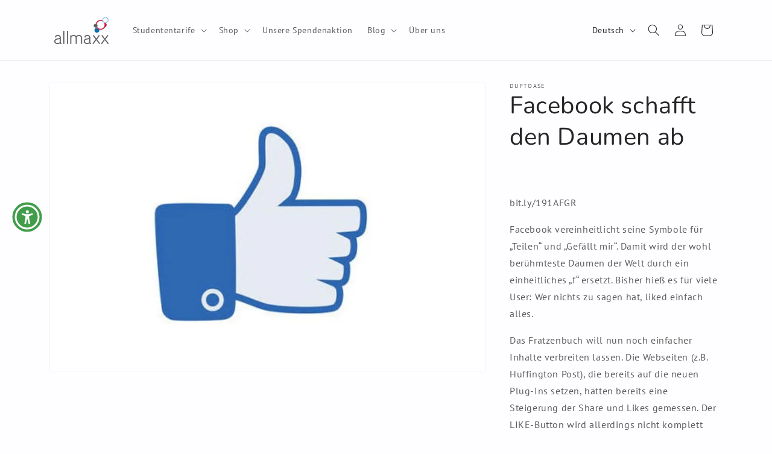

--- FILE ---
content_type: text/html; charset=UTF-8
request_url: https://dev.younet.network/importreview/ajaxDisplayReviewOne?shop=duftoase.myshopify.com&product_id=8421947179273
body_size: 20361
content:
{"detect":"0||0||1","content":"\n<div class=\"ez-amrv-wrapp\">\n<script src=\"https:\/\/ajax.googleapis.com\/ajax\/libs\/jquery\/3.3.1\/jquery.min.js\"><\/script>\n<style>\n    .opt-wp-st input[type=\"radio\"] {\n        -webkit-appearance: auto!important;\n    }\n    .ezc-sum-rev-header {\n        color: #000000;\n        font-size: 20px;\n    }\n    .ezc-sum-rev-content {\n        color: #000000;\n        font-size: 14px;\n    }\n\n    #ra-dt-wrpp {\n        margin: 0px!important;\n        padding: 0px!important;\n    }\n    .rv-form-wpp {\n        display: none!important;\n    }\n\n    #ra-dt-wrpp {\n        display: block!important;\n    }\n    #rv-form {\n        display: block;\n        padding: 0px;\n        position: fixed;\n        width: 100%;\n        height: 100%;\n        z-index: 25;\n        background: #000000cf;\n        top: 0px;\n        left: 0px;\n        margin-top: 0px;\n    }\n    #frm-aj-rev {\n        float: none!important;\n        margin: auto!important;\n        width: 650px;\n        padding: 15px 20px;\n        padding-bottom: 15px;\n        background: white;\n        margin-top: 90px!important;\n        position: fixed;\n        border-radius: 2px;\n        left: 50%;\n        transform: translateX(-50%);\n        box-shadow: 1px 1px 4px #515151;\n        display: block;\n    }\n    #frm-aj-rev label {\n        color: #333;\n    }\n    @media only screen and (max-width: 450px) {\n        #frm-aj-rev {\n            width: 95%!important;\n        }\n    }\n    @media only screen and (min-width: 450px) and (max-width: 9999px) {\n        #frm-aj-rev {\n            width: 750px!important;\n        }\n    }\n\n    .rvin-up-file {\n        float: none!important;\n        clear: both;\n    }\n    .wr-clos-but {\n        position: absolute;\n        top: 10px!important;\n        right: 10px!important;\n        z-index: 2;\n        font-size: 20px;\n        color: red!important;\n        cursor: pointer;\n        opacity: 0.75;\n    }\n    #rev-nof-submed {\n        background-color: white;\n        padding: 20px 0px;\n        font-size: 25px;\n    }\n<\/style>\n<script>\n    $(document).ready(function() {\n        \/\/Add close button to the popup\n        setTimeout(function() {\n            $('#rv-form #frm-aj-rev > div').first().before('<div class=\"close wr-clos-but\"><svg style=\"width: 20px; height: 20px; margin: 0px;\" viewBox=\"0 0 24 24\" fill=\"none\" xmlns=\"http:\/\/www.w3.org\/2000\/svg\"><g id=\"SVGRepo_bgCarrier\" stroke-width=\"0\"><\/g><g id=\"SVGRepo_tracerCarrier\" stroke-linecap=\"round\" stroke-linejoin=\"round\"><\/g><g id=\"SVGRepo_iconCarrier\"> <path d=\"M10.0303 8.96967C9.73741 8.67678 9.26253 8.67678 8.96964 8.96967C8.67675 9.26256 8.67675 9.73744 8.96964 10.0303L10.9393 12L8.96966 13.9697C8.67677 14.2626 8.67677 14.7374 8.96966 15.0303C9.26255 15.3232 9.73743 15.3232 10.0303 15.0303L12 13.0607L13.9696 15.0303C14.2625 15.3232 14.7374 15.3232 15.0303 15.0303C15.3232 14.7374 15.3232 14.2625 15.0303 13.9697L13.0606 12L15.0303 10.0303C15.3232 9.73746 15.3232 9.26258 15.0303 8.96969C14.7374 8.6768 14.2625 8.6768 13.9696 8.96969L12 10.9394L10.0303 8.96967Z\" fill=\"#000000\"><\/path> <path fill-rule=\"evenodd\" clip-rule=\"evenodd\" d=\"M12.0574 1.25H11.9426C9.63424 1.24999 7.82519 1.24998 6.41371 1.43975C4.96897 1.63399 3.82895 2.03933 2.93414 2.93414C2.03933 3.82895 1.63399 4.96897 1.43975 6.41371C1.24998 7.82519 1.24999 9.63422 1.25 11.9426V12.0574C1.24999 14.3658 1.24998 16.1748 1.43975 17.5863C1.63399 19.031 2.03933 20.1711 2.93414 21.0659C3.82895 21.9607 4.96897 22.366 6.41371 22.5603C7.82519 22.75 9.63423 22.75 11.9426 22.75H12.0574C14.3658 22.75 16.1748 22.75 17.5863 22.5603C19.031 22.366 20.1711 21.9607 21.0659 21.0659C21.9607 20.1711 22.366 19.031 22.5603 17.5863C22.75 16.1748 22.75 14.3658 22.75 12.0574V11.9426C22.75 9.63423 22.75 7.82519 22.5603 6.41371C22.366 4.96897 21.9607 3.82895 21.0659 2.93414C20.1711 2.03933 19.031 1.63399 17.5863 1.43975C16.1748 1.24998 14.3658 1.24999 12.0574 1.25ZM3.9948 3.9948C4.56445 3.42514 5.33517 3.09825 6.61358 2.92637C7.91356 2.75159 9.62177 2.75 12 2.75C14.3782 2.75 16.0864 2.75159 17.3864 2.92637C18.6648 3.09825 19.4355 3.42514 20.0052 3.9948C20.5749 4.56445 20.9018 5.33517 21.0736 6.61358C21.2484 7.91356 21.25 9.62177 21.25 12C21.25 14.3782 21.2484 16.0864 21.0736 17.3864C20.9018 18.6648 20.5749 19.4355 20.0052 20.0052C19.4355 20.5749 18.6648 20.9018 17.3864 21.0736C16.0864 21.2484 14.3782 21.25 12 21.25C9.62177 21.25 7.91356 21.2484 6.61358 21.0736C5.33517 20.9018 4.56445 20.5749 3.9948 20.0052C3.42514 19.4355 3.09825 18.6648 2.92637 17.3864C2.75159 16.0864 2.75 14.3782 2.75 12C2.75 9.62177 2.75159 7.91356 2.92637 6.61358C3.09825 5.33517 3.42514 4.56445 3.9948 3.9948Z\" fill=\"#000000\"><\/path> <\/g><\/svg><\/div>');\n        }, 2500);\n\n\n        $('#but-write-rv').click(function(event) {\n            event.preventDefault();\n            $('#rv-form').fadeIn(100);\n        });\n\n        $(document).on('click', '.wr-clos-but', function(event) {\n            event.preventDefault();\n            $('#rv-form').fadeOut(100);\n        });\n\n        $(document).on('click', '#rv-form', function(event) {\n            if (event.target.id === 'rv-form') {\n                $('#rv-form').fadeOut(100);\n            }\n        });\n    });\n<\/script>\n\n\n<script src=\"https:\/\/maxcdn.bootstrapcdn.com\/bootstrap\/3.3.7\/js\/bootstrap.min.js\"><\/script>\n\n\n<script>\n    function replaceAll(str, find, replace) {\n        return str.replace(new RegExp(find, 'g'), replace);\n    }\n\n    function loadReviewGird(limit) {\n        $('.temp-card-columns .card').each(function (index) {\n            if (index < limit) {\n                const cardClassName = $(this).attr('class');\n                var html = '<div style=\"display: none;\" class=\"fad-mat ' +cardClassName +'\">' +$(this).html() +'<\/div>';\n                html = replaceAll(html, 'data-src', 'src');\n                $('#rev-app-bef').before(html);\n                $(this).remove();\n            }\n            $('.fad-mat').fadeIn(500);\n        });\n\n        return $('.temp-card-columns .card').length;\n    }\n<\/script>\n\n<style>\n    .text-truncate-multiline {\n        display: -webkit-box;\n        -webkit-line-clamp: 5;\n        -webkit-box-orient: vertical;\n        overflow: hidden;\n        cursor: pointer;\n    }\n    .gr-pin {\n        position: absolute; \n        left: 7px; \n        top: 7px; \n        z-index: 3;\n    }\n    .gr-pin svg {\n        width: 23px!important;\n        height: 23px!important;\n    }\n    .svg-loader {\n        float: left;\n        width: 100%;\n        text-align: center;\n        padding: 45px 0px;\n    }\n    .svg-loader img {\n        width: 50px;\n    }\n    .star-wrper {\n        width: 100%;\n        position: relative;\n    }\n    .ra-star-dark-und {\n        position: absolute;\n        top: 0px;\n        left: 17px;\n        color: black;\n        z-index: 1;\n        opacity: 0.5;\n    }\n    .str-ic-s-drk {\n        color: black;\n        opacity: 0.5;\n    }\n    #frm-aj-rev .form-control {\n        box-shadow: 1px 1px 5px #dbdbdb;\n    }\n    #frm-aj-rev .form-group {\n        padding-top: 10px;\n    }\n    quantity-input.quantity {\n        margin: 0px!important;\n    }\n    .form-control {\n        display: block;\n        width: 100%;\n        height: 34px;\n        padding: 6px 12px;\n        font-size: 14px;\n        line-height: 1.42857143;\n        color: #555;\n        background-color: #fff;\n        background-image: none;\n        border: 1px solid #ccc;\n        border-radius: 4px;\n        -webkit-box-shadow: inset 0 1px 1px rgba(0,0,0,.075);\n        box-shadow: inset 0 1px 1px rgba(0,0,0,.075);\n        -webkit-transition: border-color ease-in-out .15s, -webkit-box-shadow ease-in-out .15s;\n        -o-transition: border-color ease-in-out .15s, box-shadow ease-in-out .15s;\n        transition: border-color ease-in-out .15s, box-shadow ease-in-out .15s;\n    }\n    .btn {\n        display: inline-block;\n        padding: 6px 12px;\n        margin-bottom: 0;\n        font-size: 14px;\n        font-weight: 400;\n        line-height: 1.42857143;\n        text-align: center;\n        white-space: nowrap;\n        vertical-align: middle;\n        -ms-touch-action: manipulation;\n        touch-action: manipulation;\n        cursor: pointer;\n        -webkit-user-select: none;\n        -moz-user-select: none;\n        -ms-user-select: none;\n        user-select: none;\n        background-image: none;\n        border: 1px solid transparent;\n        border-radius: 4px;\n    }\n    \n    .fi-wrp-ct, #sub-rev {\n        margin-top: 15px;\n    }\n\n    #MainContent .shopify-section.section { \n        float: left;\n        width: 100%;\n    }\n    .price--large.price--on-sale {\n        float: left;\n        width: 100%;\n    }\n    .no-js-hidden {\n        margin: 0px;\n    }\n\n    .product_section .modal_price, .quick-shop__text-wrap .modal_price {\n        display: block!important;\n    }\n    .card {\n        float: none!important;\n    }\n    \n    .site-footer, footer {\n        float: left;\n        width: 100%;\n    }\n    \n    .flg-cs-s {\n        float: left;\n        width: 32px;\n        margin-top: 8px;\n        border: 1px solid #00000012;\n    }\n    .da-f-r {\n        float: right;\n        margin-top: 4px;\n        color: #999!important;\n        font-size: 14px!important;\n    }\n\n    \n    .str-ic-s, .ez-ave-light-star {\n        color: #ff4500!important;\n    }\n\n    .ez-ave-dark-star {\n        opacity: 0.5;\n        color: #000;\n        float: left;\n    }\n    .ez-av-st-f {\n        float: left;\n        padding-right: 1px;\n        max-height: 45px;\n    }\n    .ez-ave-light-star {\n        position: absolute;\n        left: 0px;\n        top: 0px;\n        overflow: hidden;\n        z-index: 2;\n    }\n    .ez-ave-wrapper {\n        float: left;\n        clear: both;\n        font-size: 24px;\n        position: relative;\n        overflow: hidden;\n        display: block;\n    }\n\n\n    .wpr-rat label * {\n        float: left;\n    }\n    .str-ci-cl {\n        color: orangered;\n    }\n    .str-ci-cl.lrg {\n        font-size: 24px!important;\n    }\n    .wpr-rat label * {\n        float: left;\n    }\n    .wpr-rat {\n        float: left;\n        width: 100%;\n    }\n    .wpr-rat label {\n        padding: 0px 10px;\n        float: left;\n    }\n    .opt-wp-st {\n        margin-top: 12px;\n    }\n    span.iconr {\n        padding-left: 3px;\n        margin-top: -2px;\n    }\n\n    .str-ci-cl {\n        color: #ff4500!important;\n    }\n    .wri-reb {\n        background: #25241e!important;\n        color: #ffffff!important;\n        border: #25241e!important;\n    }\n    .wri-reb span {\n        color: #ffffff!important;\n    }\n    .sum-mz-r {\n        background: #ff4500!important;\n    }\n\n    #sub-rev {\n        padding: 8px 15px;\n        border-radius: 3px;\n        background: #25241e!important;\n    }\n\n    #sub-rev span {\n        color: #ffffff!important;\n    }\n    \n    \n    \n    #ra-al-reviw .card-columns {\n        -webkit-column-count: 2;\n        -moz-column-count: 2;\n        column-count: 2;\n    }\n\n    #ra-al-reviw .card-columns .card {\n        width: 100%;\n        display: inline-block;\n        padding-top: 5px;\n    }\n\n    @media only screen and (min-width: 1368px) {\n        #ra-al-reviw .card-columns {\n            -webkit-column-count: 4;\n            -moz-column-count: 4;\n            column-count: 4;\n        }\n        .ez-form-s-name, .ez-form-s-email {\n            width: 33.3%;\n        }\n    }\n    @media only screen and (max-width: 1367px) {\n        #ra-al-reviw .card-columns {\n            -webkit-column-count: 4;\n            -moz-column-count: 4;\n            column-count: 4;\n        }\n    }\n\n    @media only screen and (max-width: 1024px) {\n        #ra-al-reviw .card-columns {\n            -webkit-column-count: 2;\n            -moz-column-count: 2;\n            column-count: 2;\n        }\n\n    }\n\n    @media only screen and (max-width: 450px) {\n        #ra-al-reviw .card-columns {\n            -webkit-column-count: 1;\n            -moz-column-count: 1;\n            column-count: 1;\n        }\n    }\n\n    .nam-wrper, .ra-rv-cm, .ra-rv-dat {\n        padding-left: 15px;\n        padding-right: 15px;\n    }\n    .nam-wrper {\n        padding: 0px;\n        padding-top: 5px;\n    }\n\n    .act-buton {\n        position: absolute;\n        top: -5px;\n        left: 0px;\n        background: black;\n        z-index: 2;\n        width: 55px;\n        height: 30px;\n        border-radius: 3px;\n        opacity: 0.85;\n    }\n\n\n    .act-buton .glyphicon {\n        font-size: 12px;\n    }\n    .act-buton button {\n        padding: 2px 4px;\n    }\n    .modif-rev {\n        position: absolute;\n        top: 0px;\n        left: 3px;\n        z-index: 2;\n    }\n\n    .modif-ed-rev {\n        position: absolute;\n        top: 0px;\n        left: 30px;\n        z-index: 2;\n    }\n\n    .modif-save-rev {\n        position: absolute;\n        top: -4px;\n        right: -9px;\n        z-index: 5;\n    }\n    .modif-save-rev button {\n        padding: 2px 4px!important;\n    }\n    .modif-save-rev button b {\n        font-size: 12px!important;\n    }\n\n    .ne-pr-arr {\n        color: white;\n        font-weight: bold;\n        font-size: 50px;\n        text-shadow: 2px 2px 4px rgba(0, 0, 0, 0.15);\n    }\n<\/style>\n\n<style>\n    .star-num-val {\n        padding-left: 0px;\n        display: flex;\n    }\n    .numb-det {\n        display: flex;\n        align-items: center;\n    }\n    .rat-deti {\n        padding-right: 0px;\n    }\n\n        .ra-rv-art .att-ls:last-child {\n        display: none!important;\n    }\n    \n    \n        .ra-rv-cm {\n        font-size: 14px!important;\n        color: #3d4246!important;\n    }\n    \n        .att-ls {\n        display: none!important;\n    }\n    \n    \n    \n    \n        .att-ls {\n        float: left;\n        width: 100%;\n        text-align: center;\n    }\n    .zom-img {\n        float: left;\n        clear: both;\n        width: 100%;\n        margin-top: 5px;\n        display: none;\n    }\n\n    .fi-wrp-ct {\n        float: left;\n        clear: both;\n    }\n    .fi-wrp-ct .btn {\n        padding: 8px 15px;\n        border-radius: 3px;\n        background: #557b97!important;\n    }\n    .fi-wrp-ct .btn .gy-cl {\n        color: #ffffff!important;\n    }\n\n    .att-ls {\n        padding-left: 7px;\n    }\n    .att-ls:first-child {\n        padding: 0px;\n    }\n    #realoadMore {\n        padding: 10px 20px;\n        text-align: center;\n        background-color:#525252!important;\n        color: #ffffff!important;\n        transition: all 600ms ease-in-out;\n        -webkit-transition: all 600ms ease-in-out;\n        -moz-transition: all 600ms ease-in-out;\n        -o-transition: all 600ms ease-in-out;\n        font-weight: bold;\n        font-size: 16px;\n        cursor: pointer;\n        border-radius: 5px;\n        border: 1px solid whitesmoke;\n    }\n    #realoadMore:hover {\n        opacity: 0.55;\n    }\n    .rapoImgp {\n        border-radius: 5px;\n        cursor: pointer;\n        transition: 0.3s;\n        width: 100%;\n        padding: 2px;\n        float: left;\n    }\n\n    .align-str {\n        float: left;\n        margin: 5px 10px!important;\n    }\n\n    .for-filt {\n        padding: 7px 0px;\n    }\n\n    .ra-rv-pht {\n        position: relative;\n        padding: 0px;\n        overflow: hidden;\n    }\n    .ra-rv-pht .num-img {\n        position: absolute;\n        top: 17px;\n        right: 27px;\n        background-color: #fff;\n        padding: 2px 5px;\n        font-size: 11px;\n        border-radius: 4px;\n        -webkit-box-shadow: 1px 1px 2px #989696;\n        box-shadow: 1px 1px 2px #989696;\n        -webkit-user-select: none;\n        -moz-user-select: none;\n        -ms-user-select: none;\n        user-select: none;\n        line-height: inherit;\n        z-index: 2;\n        color: #333;\n    }\n\n    .ra-rv-pht .num-img-bk {\n        position: absolute;\n        top: 20px;\n        right: 23px;\n        background-color: #fff;\n        padding: 10px 8px;\n        font-size: 11px;\n        border-radius: 4px;\n        -webkit-box-shadow: 1px 1px 2px #989696;\n        box-shadow: 1px 1px 2px #989696;\n        -webkit-user-select: none;\n        -moz-user-select: none;\n        -ms-user-select: none;\n        user-select: none;\n        line-height: inherit;\n        z-index: 1;\n    }\n\n    .ra-rv-pht img{\n        border-radius: 5px;\n    }\n\n    .ra-rv-star {\n        width: 128px;\n        position: relative;\n        background: #fff;\n        border-radius: 15px;\n        box-shadow: 1px 1px 3px #dbdbdb;\n        margin: auto;\n        height: 29px;\n        line-height: 29px;\n    }\n\n    .ra-star-dark {\n        position: absolute;\n        top: 0px;\n        width: 100%;\n    }\n\n    .ra-star-light {\n        padding-left: 17px;\n        position: relative;\n        z-index: 2;\n    }\n\n    .star-wrper .ra-star-light {\n        padding: 0px;\n        width: 100%;\n        text-align: center;\n    }\n\n    .ra-rv-art label {\n        color: #999;\n    }\n\n    .ra-rv-art span {\n        color: #999;\n    }\n\n    .ra-star-dark img, .ra-star-light img {\n        float: left;\n        margin: 0px 1px;\n        width: 15px;\n        margin-top: 5px;\n    }\n\n    .ra-rv-wapp {\n        box-shadow: 1px 1px 8px #dbdbdbc2;\n        padding-left: 0px!important;\n        padding-top: 0px!important;\n        padding-right: 0px!important;\n        padding-bottom: 10px;\n        margin: 2px 0px;\n        border-radius: 3px;\n        background-color:!important;\n        position: relative;\n    }\n\n    .ra-rv-cm {\n        padding-bottom: 0px;\n        padding-top: 2px;\n    }\n\n    .ra-rv-dat {\n        color: #999;\n        margin-top: -20px;\n        padding-top: 5px!important;\n    }\n    #ra-al-reviw {\n        float: left;\n        clear: both;\n        width: 100%;\n        margin: 15px 0px;\n        margin-top: 15px;\n    }\n\n    .nam-wrper img {\n        margin-right: 3px;\n        width: 32px;\n        height: 32px;\n    }\n    .nam-wrper b {\n        font-size: 19px;\n        position: relative;\n        top: 2px;\n        color: #3d4246!important;\n    }\n\n    .str-lab {\n        float: left;\n        text-align: right;\n        padding-right: 8px;\n    }\n\n    .w3-light-grey {\n        float: left;\n        width: 68%;\n        margin-top: 8px;\n        box-shadow: 1px 1px 2px #dbdbdb;\n        border-radius: 3px;\n    }\n    .sta-perc {\n        float: right;\n        padding-top: 2px;\n    }\n    .sta-perc span{\n        width: 50px;\n        height: 20px;\n        text-align: center;\n        line-height: 18px;\n        border-radius: 3px;\n        border: 1px solid #ccc;\n        float: left;\n        font-size: 14px;\n    }\n\n    .bar-prc-st {\n        float: left;\n        clear: both;\n        margin: 7px 0px;\n        width: 100%;\n    }\n    .w3-orange {\n        border-radius: 3px;\n        height: 8px;\n        background: #ff4500!important;\n        box-shadow: 1px 1px 2px #dbdbdb;\n    }\n    .star-bg-rp {\n        display: block;\n        position: relative;\n        height: 23px;\n        width: 0%;\n        background: url(https:\/\/younet.network\/assets\/img\/ali_star_light.png) repeat-x;\n    }\n    .star-bg-dar {\n        float: left;\n        display: block;\n        height: 23px;\n        width: 100%;\n        background: url(https:\/\/younet.network\/assets\/img\/ali_star_dark.png) repeat-x;\n    }\n    .sum-d-st-wra {\n        float: left;\n        width: 125px;\n        clear: both;\n        padding-top: 15px;\n    }\n    .sum-vot-wra {\n        float: left;\n        clear: both;\n        font-size: 18px;\n        position: relative;\n    }\n    .sum-vot-wra .ez-tx-numbr {\n        font-size: 18px;\n        float: left;\n        clear: both;\n    }\n    .nub-of-s {\n        position: relative;\n        font-weight: bold;\n    }\n    .rat-deti {\n        padding-left: 0px;\n    }\n    .sum-mz-r {\n        background: #25241e;\n        width: 75px;\n        height: 75px;\n        line-height: 75px;\n        text-align: center;\n        font-weight: bold;\n        color: white;\n        font-size: 28px;\n        border-radius: 4px;\n    }\n\n    \/********************************* Rating Form ****************************************\/\n    .rating  .wp-rta {\n        display: inline-block;\n        position: relative;\n        height: 50px;\n        line-height: 50px;\n        font-size: 50px;\n    }\n\n    .rating .wp-rta label {\n        position: absolute;\n        top: 0;\n        left: 0;\n        height: 100%;\n        cursor: pointer;\n    }\n\n    .rating .wp-rta label:last-child {\n        position: static;\n    }\n\n    .rating .wp-rta label:nth-child(1) {\n        z-index: 5;\n    }\n\n    .rating .wp-rta label:nth-child(2) {\n        z-index: 4;\n    }\n\n    .rating .wp-rta label:nth-child(3) {\n        z-index: 3;\n    }\n\n    .rating .wp-rta label:nth-child(4) {\n        z-index: 2;\n    }\n\n    .rating .wp-rta label:nth-child(5) {\n        z-index: 1;\n    }\n\n    .rating .wp-rta label input {\n        position: absolute;\n        top: 0;\n        left: 0;\n        opacity: 0;\n    }\n\n    .rating .wp-rta label .icon {\n        float: left;\n        color: transparent;\n        width: 40px!important;\n    }\n\n    .rating .wp-rta label:last-child .icon {\n        color: #000;\n    }\n\n    .rating:not(:hover) .wp-rta label input:checked ~ .icon, .rating:hover label:hover input ~ .icon {\n        color: #ff9800;\n    }\n    .rating:hover .wp-rta label input:checked ~ .icon {\n        color: #ff9800!important;\n    }\n\n    \/*    .rating .wp-rta label input:focus:not(:checked) ~ .icon:last-child {\n            color: #000;\n            text-shadow: 0 0 5px #09f;\n        }*\/\n\n    .wp-rta {\n        float: left;\n        clear: both;\n        width: 100%;\n    }\n    #rev-nof-submed {\n        float: left;\n        clear: both;\n        width: 100%;\n        margin: 15px 0px;\n        color: green;\n        font-weight: bold;\n        text-align: center;\n        display: none;\n    }\n    .wp-rv-f {\n        margin: 15px 0px;\n    }\n    #ra-al-reviw .card {\n        border: none!important;\n        opacity: 1!important;\n    }\n\n    .modif-rev-pb {\n        position: absolute;\n        top: 27px;\n        right: -13px;\n        z-index: 4;\n    }\n\n    .modif-rev-pb button {\n        width: 62px;\n        font-size: 11px;\n        padding: 5px 0px;\n    }\n    .container.wrapper-review-loader svg {\n        width: 20px; \n        height: 20px; \n        float: left; \n        margin-right: 9px;\n    }\n    .container.wrapper-review-loader {\n        padding: 0px 15px;\n        margin: auto;\n        max-width: 1260px;\n        background: none; \n        margin-top: 75px;\n    }\n<\/style>\n\n\n<div class=\"container wrapper-review-loader\" id=\"ez_review_containter\" data-review=\"0\">\n    <div id=\"ra-dt-wrpp\">\n        <h3 style=\"font-size: 26px; font-weight: bold\">Customer Reviews<\/h3>\n        <div class=\"col-md-4 col-sm-6 col-xs-12 star-num-val\" style=\"margin-bottom: 10px\">\n            <div class=\"col-md-3 col-sm-4 col-xs-3 numb-rl\" style=\"padding-left: 0px; padding-right: 0px; width: auto;\">\n                <div class=\"sum-mz-r\">0<\/div>\n            <\/div>\n\n            <div class=\"col-md-9 col-sm-8 col-xs-9 numb-det\">\n                <div class=\"sum-vot-wra\">\n                    <div class=\"ez-ave-wrapper\">\n                        <span class=\"ez-ave-light-star\">\n                            <span style=\"width: 200px; display: block\">\n                                                            <span class=\"ez-av-st-f\">\u2605<\/span>\n                                                            <span class=\"ez-av-st-f\">\u2605<\/span>\n                                                            <span class=\"ez-av-st-f\">\u2605<\/span>\n                                                            <span class=\"ez-av-st-f\">\u2605<\/span>\n                                                            <span class=\"ez-av-st-f\">\u2605<\/span>\n                                                                \n                            <\/span> \n                        <\/span>\n                        <span class=\"ez-ave-dark-star\">\n                                                            <span class=\"ez-av-st-f\">\u2605<\/span>\n                                                            <span class=\"ez-av-st-f\">\u2605<\/span>\n                                                            <span class=\"ez-av-st-f\">\u2605<\/span>\n                                                            <span class=\"ez-av-st-f\">\u2605<\/span>\n                                                            <span class=\"ez-av-st-f\">\u2605<\/span>\n                               \n                        <\/span>\n                    <\/div>\n                    <span class=\"ez-tx-numbr\">Based on 0 reviews<\/span>\n                <\/div>\n            <\/div>\n        <\/div>\n\n        <div class=\"col-md-8 col-sm-6 col-xs-12 rat-deti\">\n                        <div class=\"bar-prc-st\">\n                <div class=\"str-lab\"><span class=\"nub-of-s\">5<\/span> <span class=\"str-ic-s\">\u2605<\/span><\/div>\n                <div class=\"w3-light-grey\">\n                    <div class=\"w3-orange\" style=\"width:0%\"><\/div>\n                <\/div>\n                <div class=\"sta-perc\"><span>0<\/span><\/div>\n            <\/div>\n            <div class=\"bar-prc-st\">\n                <div class=\"str-lab\"><span class=\"nub-of-s\">4<\/span> <span class=\"str-ic-s\">\u2605<\/span><\/div>\n                <div class=\"w3-light-grey\">\n                    <div class=\"w3-orange\" style=\"width:0%\"><\/div>\n                <\/div>\n                <div class=\"sta-perc\"><span>0<\/span><\/div>\n            <\/div>\n            <div class=\"bar-prc-st\">\n                <div class=\"str-lab\"><span class=\"nub-of-s\">3<\/span> <span class=\"str-ic-s\">\u2605<\/span><\/div>\n                <div class=\"w3-light-grey\">\n                    <div class=\"w3-orange\" style=\"width:0%\"><\/div>\n                <\/div>\n                <div class=\"sta-perc\"><span>0<\/span><\/div>\n            <\/div>\n            <div class=\"bar-prc-st\">\n                <div class=\"str-lab\"><span class=\"nub-of-s\">2<\/span> <span class=\"str-ic-s\">\u2605<\/span><\/div>\n                <div class=\"w3-light-grey\">\n                    <div class=\"w3-orange\" style=\"width:0%\"><\/div>\n                <\/div>\n                <div class=\"sta-perc\"><span>0<\/span><\/div>\n            <\/div>\n            <div class=\"bar-prc-st\">\n                <div class=\"str-lab\"><span class=\"nub-of-s\">1<\/span> <span class=\"str-ic-s\">\u2605<\/span><\/div>\n                <div class=\"w3-light-grey\">\n                    <div class=\"w3-orange\" style=\"width:0%\"><\/div>\n                <\/div>\n                <div class=\"sta-perc\"><span>0<\/span><\/div>\n            <\/div>\n        <\/div>\n\n<style>\n    \/* #rv-pop-photo-detail, #rv-pop-all-photos {\n        top: 60%!important;\n    }\n    .modal {\n        visibility: visible!important;\n    } *\/\n\n    .modal-backdrop.fade.in {\n        display: none!important;\n    }\n    .po-dk-strt {\n        color: black;\n        opacity: 0.5;\n    }\n    .re-big-image {\n        box-shadow: 1px 1px 8px #dbdbdbc2;\n        min-height: 100px;\n    }\n    .a-rv-last-all-photo {\n        position: absolute;\n        z-index: 2;\n        top: 0px;\n        width: 100%;\n        height: 100%;\n        text-align: center;\n        font-size: 16px;\n        font-weight: bold;\n        color: white;\n        background-color: #000000c7;\n        display: flex;\n        align-items: center;\n        justify-content: center;\n    }\n\n    #rv-pop-photo-detail .modal-header, #rv-pop-all-photos .modal-header {\n        border-bottom: none;\n        height: 35px;\n    }\n\n    #rv-pop-photo-detail .modal-header, #rv-pop-photo-detail .modal-body, #rv-pop-photo-detail .modal-footer, \n    #rv-pop-all-photos .modal-header,  #rv-pop-all-photos .modal-body,  #rv-pop-all-photos .modal-footer {\n        float: left;\n        width: 100%;\n    }\n\n    #rv-pop-photo-detail .modal-body {\n        padding-top: 0px;\n        padding-left: 0px;\n        overflow-y: scroll;\n        max-height: 85vh;\n    }\n    .pop-a-name {\n        font-weight: bold;\n        padding-top: 10px;\n        color: #333;\n    }\n    .pop-a-star {\n        color: #ff4500;\n        font-size: 16px;\n        margin: 5px 0px;\n    }\n    .re-det-main-image {\n        padding-right: 0px;\n    }\n    .re-det-main-image img{\n        border-radius: 3px;\n    }\n\n\n    .a-rv-reviews-container {\n        width: 100%;\n        overflow-x: scroll;\n        position: relative;\n        white-space: nowrap;\n        scrollbar-width: thin;\n        scrollbar-color: #888 #f0f0f0;\n    }\n    .a-rv-reviews-container::-webkit-scrollbar {\n        height: 8px;\n    }\n\n    .a-rv-reviews-container::-webkit-scrollbar-track {\n        background: rgba(238, 238, 238, 0.43); \n        border-radius: 4px;\n    }\n\n    .a-rv-reviews-container::-webkit-scrollbar-thumb {\n        background:rgba(238, 238, 238, 0.43); \n        border-radius: 4px;\n    }\n\n    .a-rv-reviews-container::-webkit-scrollbar-thumb:hover {\n        background:rgba(238, 238, 238, 0.43); \n    }\n\n    .a-rv-reviews-header {\n        display: block;\n        float: left;\n        width: 100%;\n        justify-content: space-between;\n        align-items: center;\n        margin-bottom: 10px;\n    }\n    .a-rv-reviews-slider {\n        display: flex;\n        transition: transform 0.3s ease-in-out;\n        cursor: pointer;\n    }\n    .a-rv-review-image {\n        width: 125px;\n        height: 125px;\n        margin-right: 4px;\n        border-radius: 5px;\n        overflow: hidden;\n        user-select: none;\n        flex-shrink: 0;\n        \n    }\n    .a-rv-review-image:hover {\n        opacity: 0.8;\n    }\n    .a-rv-review-image img {\n        width: 100%;\n        height: 100%;\n        object-fit: cover;\n        border: 1px solid #cccccc30;\n        box-shadow: 2px 2px 10px rgba(180, 180, 180, 0.73);\n    }\n    .nav-button {\n        position: absolute;\n        top: 50%;\n        transform: translateY(-50%);\n        background-color: white;\n        border: 1px solid #ccc;\n        cursor: pointer;\n        padding: 5px 10px;\n    }\n    .prev {\n        left: 0;\n    }\n    .next {\n        right: 0;\n    }\n    .a-rv-reviews-container .nav-button {\n        z-index: 2;\n    }\n\n    .btn-image-list-item {\n        border: none;\n        background-color: transparent;\n        padding: 3px;\n        cursor: pointer;\n    }\n\n    .btn-image-list-item:hover {\n        opacity: 0.8;\n    }\n\n    .btn-image-list-item img {\n        width: 100%;\n        aspect-ratio: 1 \/ 1;\n        object-fit: cover;\n        border-radius: 3px;\n    }\n\n    .re-det-image-list {\n        list-style: none;\n        padding: 0px;\n        float: left;\n        width: 100%;\n        margin: 0px -2px;\n        margin-top: 5px;\n    }\n    .re-det-image-list li {\n        border: none;\n        background-color: transparent;\n        padding: 1px 1px;\n        width: 65px;\n        height: 65px;\n        margin: 1px 2px;\n        padding: 0px;\n        float: left;\n        cursor: pointer;\n    }\n    .re-det-image-list li:first-child {\n        margin-left: 1px;\n    }\n\n    .re-det-image-list li img {\n        border-radius: 2px;\n        width: 100%;\n        height: 100%;\n        object-fit: cover;\n        vertical-align: middle;\n        border: 1px solid #cccccc30;\n        box-shadow: 1px 1px 5px rgba(180, 180, 180, 0.5);\n    }\n    .re-det-image-list li:hover img {\n        opacity: 0.8;\n    }\n\n    .a-rv-reviews-container .modal-open .modal {\n        padding-top: 50px;\n    }\n    .rv-loader {\n        width: 25px;\n        height: 25px;\n        border: 5px solid rgb(213, 213, 213);\n        border-top: 5px solid #3498db;\n        border-radius: 50%;\n        animation: spin 1s linear infinite;\n        margin: auto;\n    }\n\n    @keyframes spin {\n        0% { transform: rotate(0deg); }\n        100% { transform: rotate(360deg); }\n    }\n    .pop-a-comment {\n        margin: 0px;\n        color: #333;\n    }\n    #rv-all-photos-detector {\n        padding: 15px;\n        float: left;\n        width: 100%;\n    }\n\n    #rv-pop-photo-detail {\n        position: fixed;\n        z-index: 9999;\n        top: 50%;\n        left: 50%;\n        transform: translate(-50%, -50%);\n        width: 100%;\n        height: 100%;\n        background: #000000f2;\n        padding-top: 0px;\n    }\n    #rv-pop-photo-detail .modal-header .close{\n        position: static;\n        float: right;\n        background: none;\n        border: none;\n        font-size: 25px;\n        cursor: pointer;\n        height: 40px;\n        margin: 0px;\n        padding: 0px;\n        min-width: 40px!important;\n        max-width: 40px!important;\n    }\n    #rv-pop-photo-detail .modal-header {\n        padding: 0px;\n    }\n\n    #rv-pop-all-photos {\n        position: fixed;\n        z-index: 9999;\n        top: 50%;\n        left: 50%;\n        transform: translate(-50%, -50%);\n        width: 100%;\n        height: 100%;\n        background: #00000091;\n        padding: 10px;\n    }\n\n    #rv-pop-all-photos .modal-header .close {\n        position: static;\n        float: right;\n        background: none;\n        border: none;\n        font-size: 25px;\n        cursor: pointer;\n        height: 40px;\n        margin: 0px;\n        padding: 0px;\n    }\n\n    #rv-pop-all-photos .modal-header .close:hover, #rv-pop-photo-detail .modal-header .close:hover {\n        opacity: 0.65;\n    }\n    @media only screen and (max-width: 480px) {\n        #rv-pop-all-photos .modal-header .close, #rv-pop-photo-detail .modal-header .close {\n            margin-right: 0px;\n        }\n        #rv-pop-photo-detail .modal-body {\n            max-height: 90vh;\n            display: block!important;\n            \n        }\n        .pop-a-name {\n            padding-top: 10px!important;\n        }\n    }\n\n    #rv-pop-all-photos .modal-header {\n        padding: 0px;\n    }\n\n\n    #rv-pop-all-photos .modal {\n        max-width: 100%!important;\n    }\n    #rv-pop-all-photos .modal-dialog {\n        width: 96%!important;\n        margin-top: 0px!important;\n    }\n    #rv-pop-all-photos .modal-content {\n        width: 100%!important;\n        max-width: 100%!important;\n    }\n    #rv-pop-photo-detail .modal-content {\n        width: 100%!important;\n        max-width: 100%!important;\n    }\n    \n    #rv-pop-all-photos .modal-body {\n        display: grid;\n        grid-template-columns: repeat(8, 1fr);\n        gap: 2.5px;\n        max-height: 90vh;\n        overflow-y: scroll;\n        padding: 5px;\n    }\n\n    @media (max-width: 999px) {\n        #rv-pop-all-photos .modal-body {\n            display: grid;\n            grid-template-columns: repeat(3, 1fr);\n            gap: 3px;\n        }\n    }\n    @media (max-width: 480px) {\n        #rv-pop-all-photos .modal-body {\n            display: grid;\n            grid-template-columns: repeat(2, 1fr);\n            gap: 3px;\n            max-height: 85vh;\n        }\n    }\n\n    .rv-d-action {\n        position: absolute;\n        z-index: 6;\n        top: 0px;\n        padding: 5px 10px;\n        border-radius: 0px 0px 0px 5px;\n        cursor: pointer;\n        top: 150px;\n        opacity: 0.35;\n        padding: 0px;\n        margin: 0px;\n        padding: 35px 25px;\n    }\n    .rv-d-action:hover {\n        opacity: 1;\n    }\n    .rv-d-but-prev {\n        left: 1px;\n        padding-left: 0px;\n    }\n\n    .rv-d-but-next {\n        right: 1px;\n        padding-right: 0px;\n    }\n     \n    .rv-d-action svg {\n        width: 30px!important; \n        height: 30px!important; \n        float: none!important; \n        margin: 0px!important;\n    }\n\n    .ez-totrp li {\n        margin: 3px 3px;\n        width: 75px;\n        height: 75px;\n    }\n<\/style>\n\n<div class=\"a-rv-reviews-wrapper\" style=\"float: left; width: 100%; margin-bottom: 5px;\">    \n    <div class=\"a-rv-reviews-header\">\n        <div id=\"rv-see-all-photos\" style=\"cursor: pointer; float: right;\">See all photos \u203a<\/div>\n    <\/div>\n\n    <div class=\"a-rv-reviews-container\">   \n        <div class=\"a-rv-reviews-slider\" id=\"a-rv-slider\"><\/div>\n    <\/div>\n\n    <!--All Photos-->\n    <div class=\"modal fade\" id=\"rv-pop-all-photos\" role=\"dialog\" style=\"display: none;\">\n        <div class=\"modal-dialog modal-lg\">\n            <div class=\"modal-content\" style=\"background: none; border: none;\">\n                <div style=\"float: left; width: 100%; background: white; border-radius: 5px; margin-bottom: 15px; box-shadow: 2px 2px 5px rgba(0, 0, 0, 0.73);\">\n                    <div class=\"modal-header\">\n                        <button type=\"button\" class=\"close\" data-dismiss=\"modal\">\n                            <svg style=\"width: 20px; height: 20px;\" viewBox=\"0 0 24 24\" fill=\"none\" xmlns=\"http:\/\/www.w3.org\/2000\/svg\"><g id=\"SVGRepo_bgCarrier\" stroke-width=\"0\"><\/g><g id=\"SVGRepo_tracerCarrier\" stroke-linecap=\"round\" stroke-linejoin=\"round\"><\/g><g id=\"SVGRepo_iconCarrier\"> <path d=\"M10.0303 8.96967C9.73741 8.67678 9.26253 8.67678 8.96964 8.96967C8.67675 9.26256 8.67675 9.73744 8.96964 10.0303L10.9393 12L8.96966 13.9697C8.67677 14.2626 8.67677 14.7374 8.96966 15.0303C9.26255 15.3232 9.73743 15.3232 10.0303 15.0303L12 13.0607L13.9696 15.0303C14.2625 15.3232 14.7374 15.3232 15.0303 15.0303C15.3232 14.7374 15.3232 14.2625 15.0303 13.9697L13.0606 12L15.0303 10.0303C15.3232 9.73746 15.3232 9.26258 15.0303 8.96969C14.7374 8.6768 14.2625 8.6768 13.9696 8.96969L12 10.9394L10.0303 8.96967Z\" fill=\"#000000\"><\/path> <path fill-rule=\"evenodd\" clip-rule=\"evenodd\" d=\"M12.0574 1.25H11.9426C9.63424 1.24999 7.82519 1.24998 6.41371 1.43975C4.96897 1.63399 3.82895 2.03933 2.93414 2.93414C2.03933 3.82895 1.63399 4.96897 1.43975 6.41371C1.24998 7.82519 1.24999 9.63422 1.25 11.9426V12.0574C1.24999 14.3658 1.24998 16.1748 1.43975 17.5863C1.63399 19.031 2.03933 20.1711 2.93414 21.0659C3.82895 21.9607 4.96897 22.366 6.41371 22.5603C7.82519 22.75 9.63423 22.75 11.9426 22.75H12.0574C14.3658 22.75 16.1748 22.75 17.5863 22.5603C19.031 22.366 20.1711 21.9607 21.0659 21.0659C21.9607 20.1711 22.366 19.031 22.5603 17.5863C22.75 16.1748 22.75 14.3658 22.75 12.0574V11.9426C22.75 9.63423 22.75 7.82519 22.5603 6.41371C22.366 4.96897 21.9607 3.82895 21.0659 2.93414C20.1711 2.03933 19.031 1.63399 17.5863 1.43975C16.1748 1.24998 14.3658 1.24999 12.0574 1.25ZM3.9948 3.9948C4.56445 3.42514 5.33517 3.09825 6.61358 2.92637C7.91356 2.75159 9.62177 2.75 12 2.75C14.3782 2.75 16.0864 2.75159 17.3864 2.92637C18.6648 3.09825 19.4355 3.42514 20.0052 3.9948C20.5749 4.56445 20.9018 5.33517 21.0736 6.61358C21.2484 7.91356 21.25 9.62177 21.25 12C21.25 14.3782 21.2484 16.0864 21.0736 17.3864C20.9018 18.6648 20.5749 19.4355 20.0052 20.0052C19.4355 20.5749 18.6648 20.9018 17.3864 21.0736C16.0864 21.2484 14.3782 21.25 12 21.25C9.62177 21.25 7.91356 21.2484 6.61358 21.0736C5.33517 20.9018 4.56445 20.5749 3.9948 20.0052C3.42514 19.4355 3.09825 18.6648 2.92637 17.3864C2.75159 16.0864 2.75 14.3782 2.75 12C2.75 9.62177 2.75159 7.91356 2.92637 6.61358C3.09825 5.33517 3.42514 4.56445 3.9948 3.9948Z\" fill=\"#000000\"><\/path> <\/g><\/svg>\n                        <\/button>\n                    <\/div>\n                    <div class=\"modal-body\">\n                        <span id=\"rv-all-photos-detector\"><div class=\"rv-loader\"><\/div><\/span>\n                    <\/div>\n                <\/div>\n            <\/div>\n        <\/div>\n    <\/div>\n\n    <!--Photo Detail-->\n    <div class=\"modal fade\" id=\"rv-pop-photo-detail\" role=\"dialog\" style=\"display: none;\">\n        <div class=\"modal-dialog modal-lg\">\n            <div class=\"modal-content\" style=\"background: none; border: none;\">\n                <div style=\"float: left; width: 100%; background: white; border-radius: 5px; margin-bottom: 15px; box-shadow: 2px 2px 5px rgba(0, 0, 0, 0.73);\">\n                    <div class=\"modal-header\">\n                        <button type=\"button\" class=\"close\" data-dismiss=\"modal\">\n                            <svg style=\"width: 20px; height: 20px;\" viewBox=\"0 0 24 24\" fill=\"none\" xmlns=\"http:\/\/www.w3.org\/2000\/svg\"><g id=\"SVGRepo_bgCarrier\" stroke-width=\"0\"><\/g><g id=\"SVGRepo_tracerCarrier\" stroke-linecap=\"round\" stroke-linejoin=\"round\"><\/g><g id=\"SVGRepo_iconCarrier\"> <path d=\"M10.0303 8.96967C9.73741 8.67678 9.26253 8.67678 8.96964 8.96967C8.67675 9.26256 8.67675 9.73744 8.96964 10.0303L10.9393 12L8.96966 13.9697C8.67677 14.2626 8.67677 14.7374 8.96966 15.0303C9.26255 15.3232 9.73743 15.3232 10.0303 15.0303L12 13.0607L13.9696 15.0303C14.2625 15.3232 14.7374 15.3232 15.0303 15.0303C15.3232 14.7374 15.3232 14.2625 15.0303 13.9697L13.0606 12L15.0303 10.0303C15.3232 9.73746 15.3232 9.26258 15.0303 8.96969C14.7374 8.6768 14.2625 8.6768 13.9696 8.96969L12 10.9394L10.0303 8.96967Z\" fill=\"#000000\"><\/path> <path fill-rule=\"evenodd\" clip-rule=\"evenodd\" d=\"M12.0574 1.25H11.9426C9.63424 1.24999 7.82519 1.24998 6.41371 1.43975C4.96897 1.63399 3.82895 2.03933 2.93414 2.93414C2.03933 3.82895 1.63399 4.96897 1.43975 6.41371C1.24998 7.82519 1.24999 9.63422 1.25 11.9426V12.0574C1.24999 14.3658 1.24998 16.1748 1.43975 17.5863C1.63399 19.031 2.03933 20.1711 2.93414 21.0659C3.82895 21.9607 4.96897 22.366 6.41371 22.5603C7.82519 22.75 9.63423 22.75 11.9426 22.75H12.0574C14.3658 22.75 16.1748 22.75 17.5863 22.5603C19.031 22.366 20.1711 21.9607 21.0659 21.0659C21.9607 20.1711 22.366 19.031 22.5603 17.5863C22.75 16.1748 22.75 14.3658 22.75 12.0574V11.9426C22.75 9.63423 22.75 7.82519 22.5603 6.41371C22.366 4.96897 21.9607 3.82895 21.0659 2.93414C20.1711 2.03933 19.031 1.63399 17.5863 1.43975C16.1748 1.24998 14.3658 1.24999 12.0574 1.25ZM3.9948 3.9948C4.56445 3.42514 5.33517 3.09825 6.61358 2.92637C7.91356 2.75159 9.62177 2.75 12 2.75C14.3782 2.75 16.0864 2.75159 17.3864 2.92637C18.6648 3.09825 19.4355 3.42514 20.0052 3.9948C20.5749 4.56445 20.9018 5.33517 21.0736 6.61358C21.2484 7.91356 21.25 9.62177 21.25 12C21.25 14.3782 21.2484 16.0864 21.0736 17.3864C20.9018 18.6648 20.5749 19.4355 20.0052 20.0052C19.4355 20.5749 18.6648 20.9018 17.3864 21.0736C16.0864 21.2484 14.3782 21.25 12 21.25C9.62177 21.25 7.91356 21.2484 6.61358 21.0736C5.33517 20.9018 4.56445 20.5749 3.9948 20.0052C3.42514 19.4355 3.09825 18.6648 2.92637 17.3864C2.75159 16.0864 2.75 14.3782 2.75 12C2.75 9.62177 2.75159 7.91356 2.92637 6.61358C3.09825 5.33517 3.42514 4.56445 3.9948 3.9948Z\" fill=\"#000000\"><\/path> <\/g><\/svg>\n                        <\/button>\n                    <\/div>\n                    <div class=\"modal-body\" style=\"position: relative;\">\n                        <span class=\"rv-d-action rv-d-but-prev\">\n                            <svg fill=\"#000000\" version=\"1.1\" id=\"Layer_1\" xmlns=\"http:\/\/www.w3.org\/2000\/svg\" xmlns:xlink=\"http:\/\/www.w3.org\/1999\/xlink\" viewBox=\"0 0 512 512\" xml:space=\"preserve\"><g id=\"SVGRepo_bgCarrier\" stroke-width=\"0\"><\/g><g id=\"SVGRepo_tracerCarrier\" stroke-linecap=\"round\" stroke-linejoin=\"round\"><\/g><g id=\"SVGRepo_iconCarrier\"> <g> <g> <path d=\"M256,0C114.837,0,0,114.837,0,256s114.837,256,256,256s256-114.837,256-256S397.163,0,256,0z M313.749,347.584 c8.341,8.341,8.341,21.824,0,30.165c-4.16,4.16-9.621,6.251-15.083,6.251c-5.461,0-10.923-2.091-15.083-6.251L176.917,271.083 c-8.341-8.341-8.341-21.824,0-30.165l106.667-106.667c8.341-8.341,21.824-8.341,30.165,0s8.341,21.824,0,30.165L222.165,256 L313.749,347.584z\"><\/path> <\/g> <\/g> <\/g><\/svg>\n                        <\/span>\n\n                        <span class=\"rv-d-action rv-d-but-next\">\n                            <svg fill=\"#000000\" version=\"1.1\" id=\"Layer_1\" xmlns=\"http:\/\/www.w3.org\/2000\/svg\" xmlns:xlink=\"http:\/\/www.w3.org\/1999\/xlink\" viewBox=\"0 0 512 512\" xml:space=\"preserve\"><g id=\"SVGRepo_bgCarrier\" stroke-width=\"0\"><\/g><g id=\"SVGRepo_tracerCarrier\" stroke-linecap=\"round\" stroke-linejoin=\"round\"><\/g><g id=\"SVGRepo_iconCarrier\"> <g> <g> <path d=\"M256,0C114.837,0,0,114.837,0,256s114.837,256,256,256s256-114.837,256-256S397.163,0,256,0z M335.083,271.083 L228.416,377.749c-4.16,4.16-9.621,6.251-15.083,6.251c-5.461,0-10.923-2.091-15.083-6.251c-8.341-8.341-8.341-21.824,0-30.165 L289.835,256l-91.584-91.584c-8.341-8.341-8.341-21.824,0-30.165s21.824-8.341,30.165,0l106.667,106.667 C343.424,249.259,343.424,262.741,335.083,271.083z\"><\/path> <\/g> <\/g> <\/g><\/svg>\n                        <\/span>\n\n                        <div class=\"col-md-5 col-sm-5 col-xs-12 re-det-main-image\">\n                            <div class=\"re-big-image\">\n                                <img style=\"width: 100%;\" src=\"https:\/\/m.media-amazon.com\/images\/I\/71aKUOMGJaL.jpg\" \/>\n                            <\/div>\n\n                                                        <ul class=\"re-det-image-list\">\n                                <li>\n                                    <img src=\"https:\/\/m.media-amazon.com\/images\/I\/71aKUOMGJaL._SY250_.jpg\" \/>        \n                                <\/li>\n                            <\/ul>\n                                                    <\/div>\n                        <div class=\"col-md-7 col-sm-7 col-xs-12 re-det-sub-tex\">\n                            <div class=\"pop-a-name\"><\/div>\n                            <div class=\"pop-a-star\"><\/div>\n                            <p class=\"pop-a-comment\"><\/p>\n\n                            \n                        <\/div>\n                    <\/div>\n                <\/div>\n            <\/div>\n        <\/div>\n    <\/div>\n<\/div>\n\n<script>\n    \/\/ let index = 0;\n    \/\/ const slider = document.getElementById(\"slider\");\n    \/\/ const images = document.querySelectorAll(\".a-rv-review-image\");\n    \/\/ let isDown = false;\n    \/\/ let startX;\n    \/\/ let scrollLeft;\n    \n    let isEzAllPhotoLoading = false;\n    function loadAllReviewImages(productId, limit, offset) {\n        if (!$('#rv-all-photos-detector').length) {\n            return false;\n        }\n\n        $('#rv-all-photos-detector').fadeIn(150);\n        $.ajax({\n            url: \"https:\/\/dev.younet.network\/importreview\/ajaxLoadImages\/\" +productId +\"\/\" +limit+ \"\/\" +offset +\"?shop=\" +Shopify.shop,\n            type: 'get',\n            success: function(images){\n                if (!images.length) {\n                    $('#rv-all-photos-detector').remove();\n                    return false;\n                }\n                images.forEach(function(image) {\n                    $('#rv-all-photos-detector').before('<button class=\"btn-image-list-item\" data-review-id=\"' +image['review_id'] +'\" data-image-id=\"' +image['image_id'] +'\" data-name=\"' +image['data']['name'] +'\" data-date=\"' +image['data']['date'] +'\" data-comment=\"' +image['data']['comment'] +'\" data-star=\"' +image['data']['star'] +'\"><img src=\"' +image['src'] +'\" alt=\"Review Image\"><\/button>');\n                });\n            },\n            complete: function () {\n                isEzAllPhotoLoading = false;\n                $('#rv-all-photos-detector').fadeOut(150);\n            }\n        });\n    }\n\n    function loadImagesSlider(productId, limit, offset) {\n        $.ajax({\n            url: \"https:\/\/dev.younet.network\/importreview\/ajaxLoadImages\/\" +productId +\"\/\" +limit+ \"\/\" +offset +\"?shop=\" +Shopify.shop,\n            type: 'get',\n            success: function(images){\n                if (!images.length) {\n                    $('.a-rv-reviews-wrapper').remove();\n                    return false;\n                }\n\n                let ezIsAutoTranslate = false;\n                let imageSliderString = '';\n                images.forEach(function(image) {\n                    if (image['data']['comment']) {\n                        ezIsAutoTranslate = true;\n                    }\n                    imageSliderString += '<div class=\"a-rv-review-image\" data-review-id=\"' +image['review_id'] +'\" data-image-id=\"' +image['image_id'] +'\" data-name=\"' +image['data']['name'] +'\" data-star=\"' +image['data']['star'] +'\" data-comment=\"' +image['data']['comment'] +'\"><img src=\"' +image['src'] +'\" alt=\"Review Image\"><\/div>';\n                });\n                $('#a-rv-slider').html(imageSliderString);\n\n                \/\/Re style if use auto translate\n                if (!ezIsAutoTranslate) {\n                    $('#rv-pop-photo-detail .modal-body').css('display', 'flex');\n                    $('.re-det-sub-tex').css({\n                        'display': 'flex',\n                        'flex-direction': 'column',\n                        'justify-content': 'center',\n                    });\n                    $('.pop-a-name').css({\n                        'font-size': '24px',\n                        'padding-top': '0px',\n                    });\n                    $('.pop-a-star').css('font-size', '26px');\n                    $('.re-det-image-list').addClass('ez-totrp');\n                    \n                    $('.re-det-main-image').removeClass('col-md-5');\n                    $('.re-det-main-image').addClass('col-md-7');\n\n                    $('.re-det-sub-tex').removeClass('col-md-7');\n                    $('.re-det-sub-tex').addClass('col-md-5');\n                }\n\n                if (images.length < limit) {\n                    return false;\n                }\n\n                $('#a-rv-slider .a-rv-review-image').last().css({position: 'relative'});\n                $('#a-rv-slider .a-rv-review-image').last().find('img').after('<div class=\"a-rv-last-all-photo\">SEE MORE<\/div>');\n                $('#a-rv-slider .a-rv-review-image').last().addClass('a-rv-last-pop');\n            },\n            complete: function () {}\n        });\n    }\n\n    function sliderDetailAction(reviewId, isNext = true) {\n        while (true) {\n            let nextImageButton = $('button.btn-image-list-item[data-review-id=\"' +reviewId +'\"]').last().next();\n            if (!isNext) {\n                nextImageButton = $('button.btn-image-list-item[data-review-id=\"' +reviewId +'\"]').first().prev();\n            }\n\n            if (!nextImageButton.length) {\n                return false;\n            }\n\n            const nextReviewId = nextImageButton.attr('data-review-id');\n            if (nextReviewId == reviewId) {\n                continue;\n            }\n\n            nextImageButton.trigger('click');\n            return true;\n        }\n\n        return true;\n    }\n\n    function ezInsshowModal() {\n        $('#rv-pop-photo-detail').modal();\n    }\n    function ezInsshowImgListModal() {\n        \/\/ $('#rv-pop-photo-detail').modal();\n        $('#rv-pop-all-photos').modal();\n    }\n\n    $(document).ready(function(){\n        let offsetLoading = 0;\n        const limitPhoto = 50;\n        var productId = ShopifyAnalytics.meta.product.id;\n\n        loadImagesSlider(productId, 10, 0);\n        loadAllReviewImages(productId, limitPhoto, offsetLoading);\n\n        $(document).on('click', '#rv-see-all-photos', function(event) {\n            \/\/ $('#rv-pop-all-photos').modal();\n            if (typeof $.fn.modal !== 'function') {\n                var script = document.createElement('script');\n                script.src = \"https:\/\/maxcdn.bootstrapcdn.com\/bootstrap\/3.3.7\/js\/bootstrap.min.js\";\n                script.onload = ezInsshowImgListModal;\n                document.body.appendChild(script);\n            } else {\n                ezInsshowImgListModal();\n            }\n        });\n        $('#rv-pop-all-photos').on('hide.bs.modal', function () {\n            $('body').css('overflow', 'auto');\n        });\n\n        $('#rv-pop-photo-detail').on('hide.bs.modal', function () {\n            $('body').css('overflow', 'auto');\n        });\n\n        $(\".modal-body\").on(\"scroll\", function () {\n            let $this = $(this);\n            if ((Math.ceil($this.scrollTop()) + Math.ceil($this.innerHeight())) >= $this[0].scrollHeight) {\n                if (isEzAllPhotoLoading) {\n                    return;\n                }\n\n                offsetLoading++;\n                isEzAllPhotoLoading = true;\n                loadAllReviewImages(productId, limitPhoto, (offsetLoading * limitPhoto));\n            }\n        });\n\n\n        \/\/All photo item click\n        let isAllPhotosClickedBefore = false;\n        $(document).on('click', '.btn-image-list-item, .a-rv-review-image', function() { \n            if ($(this).hasClass('a-rv-last-pop')) {\n                $('#rv-see-all-photos').click();\n                isAllPhotosClickedBefore = true;\n                return false;\n            }\n\n            if ($(this).hasClass('btn-image-list-item')) {\n                isAllPhotosClickedBefore = true;\n            } else {\n                isAllPhotosClickedBefore = false;\n            }\n\n            const reviewId = $(this).attr('data-review-id');\n            const imageSrc = $(this).find('img').attr('src');\n\n            \/\/ $('#rv-pop-photo-detail').modal();\n            if (typeof $.fn.modal !== 'function') {\n                var script = document.createElement('script');\n                script.src = \"https:\/\/maxcdn.bootstrapcdn.com\/bootstrap\/3.3.7\/js\/bootstrap.min.js\";\n                script.onload = ezInsshowModal;\n                document.body.appendChild(script);\n            } else {\n                ezInsshowModal();\n            }\n            \n            $('.re-det-main-image .re-big-image img').attr('src', imageSrc);\n            $('.pop-a-name').html($(this).attr('data-name'));\n            \n            $('.rv-d-action').attr('data-review-id', $(this).attr('data-review-id'));\n\n            const starCount = $(this).attr('data-star');\n            let starString = '';\n            for (let i = 0; i < starCount; i++) {\n                starString += '\u2605 ';\n            }\n\n            let darkStarString = '';\n            for (let i = 1; i <= (5 - starCount); i++) {\n                darkStarString += '<span class=\"po-dk-strt\">\u2605<\/span> ';\n            }\n            $('.pop-a-star').html(starString +darkStarString);\n            $('.pop-a-comment').html($(this).attr('data-comment'));\n            $('.pop-a-comment').addClass('text-truncate-multiline');\n\n            let imageListString = '';\n            $('button[data-review-id=\"' +reviewId +'\"]').each(function(index) {\n                const imageSrc = $(this).find('img').attr('src');\n                imageListString += '<li><img src=\"' +imageSrc +'\" \/><\/li>';\n            });\n            $('.re-det-image-list').html(imageListString);\n            $('.re-det-image-list li img').css({opacity: 1, border: 'none'});\n            $('.re-det-image-list li img[src=\"' +imageSrc +'\"]').css({opacity: 0.8, border: '1.5px dashed #000000'});\n        });\n\n        \/\/ Image slider in modal\n        $(document).on('click', '.re-det-image-list li img', function() {\n            $('.re-det-main-image .re-big-image img').attr('src', $(this).attr('src'));\n            $('.re-det-image-list li img').css({opacity: 1, border: 'none'});\n            $(this).css({opacity: 0.8, border: '1.5px dashed #000000'});\n        });\n\n        $(document).on('click', '.rv-d-but-next', function() {\n            const reviewId = $(this).attr('data-review-id');\n            sliderDetailAction(reviewId, true);\n\n        });\n\n        $(document).on('click', '.rv-d-but-prev', function() {\n            const reviewId = $(this).attr('data-review-id'); \n            sliderDetailAction(reviewId, false);\n        });\n    });\n<\/script>\n\n        <!-------------- Submit form -------------->\n        <style>\n            #sub-rev:hover {\n                opacity: 0.65;\n            }\n            .gy-cl {\n                font-family: Arial;\n                font-weight: bold\n            }\n        <\/style>\n\n                <div class=\"col-md-3 col-sm-6 col-xs-6\" style=\"padding: 0px; padding-right: 15px; \">\n            <select style=\"height: 40px; margin-top: 16px; border: 1px solid #cccccc; box-shadow: 1px 1px 8px #dbdbdbc2;\" class=\"form-control\" id=\"sort_review\" data-product-id=\"8421947179273\"  >\n             \n                <option  value=\"date DESC\">Date, new to old<\/option>\n             \n                <option  value=\"date ASC\">Date, old to new<\/option>\n             \n                <option  value=\"image_status ASC\">Image, less to many<\/option>\n             \n                <option  value=\"image_status DESC\">Image, many to less<\/option>\n             \n                <option  value=\"name ASC\">Customer name, A-Z<\/option>\n             \n                <option  value=\"name DESC\">Customer name, Z-A<\/option>\n             \n                <option  value=\"star ASC\">Star, less to many<\/option>\n             \n                <option  value=\"star DESC\">Star,  many to less<\/option>\n                        <\/select>\n        <\/div>\n\n        \n        <div class=\"col-md-6 col-sm-6 col-xs-6\" style=\"padding: 0px; float: right\">\n            <button class=\"wri-reb btn btn-warning\" style=\"font-weight: bold; float: right; margin-top: 15px; border: none; padding: 10px 15px; border-radius: 5px; cursor: pointer; margin-right: 0px;\" id=\"s-rv-form\">\n                <svg viewBox=\"0 0 24 24\" fill=\"none\" xmlns=\"http:\/\/www.w3.org\/2000\/svg\"><g id=\"SVGRepo_bgCarrier\" stroke-width=\"0\"><\/g><g id=\"SVGRepo_tracerCarrier\" stroke-linecap=\"round\" stroke-linejoin=\"round\"><\/g><g id=\"SVGRepo_iconCarrier\"> <path d=\"M21.2799 6.40005L11.7399 15.94C10.7899 16.89 7.96987 17.33 7.33987 16.7C6.70987 16.07 7.13987 13.25 8.08987 12.3L17.6399 2.75002C17.8754 2.49308 18.1605 2.28654 18.4781 2.14284C18.7956 1.99914 19.139 1.92124 19.4875 1.9139C19.8359 1.90657 20.1823 1.96991 20.5056 2.10012C20.8289 2.23033 21.1225 2.42473 21.3686 2.67153C21.6147 2.91833 21.8083 3.21243 21.9376 3.53609C22.0669 3.85976 22.1294 4.20626 22.1211 4.55471C22.1128 4.90316 22.0339 5.24635 21.8894 5.5635C21.7448 5.88065 21.5375 6.16524 21.2799 6.40005V6.40005Z\" stroke=\"#ababab\" stroke-width=\"1.2\" stroke-linecap=\"round\" stroke-linejoin=\"round\"><\/path> <path d=\"M11 4H6C4.93913 4 3.92178 4.42142 3.17163 5.17157C2.42149 5.92172 2 6.93913 2 8V18C2 19.0609 2.42149 20.0783 3.17163 20.8284C3.92178 21.5786 4.93913 22 6 22H17C19.21 22 20 20.2 20 18V13\" stroke=\"#ababab\" stroke-width=\"1.2\" stroke-linecap=\"round\" stroke-linejoin=\"round\"><\/path> <\/g><\/svg>\n                <span class=\"gy-cl\">WRITE A REVIEW<\/span>\n            <\/button>\n        <\/div>\n        <div class=\"col-md-12 col-sm-12 col-xs-12 wp-rv-f\" id=\"rv-form\" style=\"display: none; padding: 0px\">\n            <form enctype=\"multipart\/form-data\" class=\"rating\" method=\"post\" id=\"frm-aj-rev\" style=\"float: left; width: 100%\" action=\"https:\/\/younet.network\/importreview\/ajaxSubmitReview?shop=duftoase.myshopify.com\">\n                <div class=\"form-group ez-form-s-email\">\n                    <label for=\"cs_email\"><span style=\"color: red\">*<\/span>Your Email:<\/label>\n                    <input type=\"email\" class=\"form-control\" id=\"cs_email\" name=\"cs_email\" required>\n                <\/div>\n                <div class=\"form-group ez-form-s-name\">\n                    <label for=\"cs_name\"><span style=\"color: red\">*<\/span>Your Name:<\/label>\n                    <input type=\"text\" class=\"form-control\" id=\"cs_name\" name=\"cs_name\" required>\n                <\/div>\n\n                <div class=\"form-group ez-form-star-rad\">\n                    <label><span style=\"color: red\">*<\/span>Your Rating:<\/label>\n                    <div class=\"wpr-rat\">\n                         \n                        <label>\n                            <div class=\"opt-wp-st\">\n                                <input type=\"radio\" name=\"stars\" value=\"1\"  \/>\n                            <\/div>\n                            <span class=\"str-ci-cl lrg\">\u2605<\/span>\n                        <\/label>                            \n                         \n                        <label>\n                            <div class=\"opt-wp-st\">\n                                <input type=\"radio\" name=\"stars\" value=\"2\"  \/>\n                            <\/div>\n                            <span class=\"str-ci-cl lrg\">\u2605\u2605<\/span>\n                        <\/label>                            \n                         \n                        <label>\n                            <div class=\"opt-wp-st\">\n                                <input type=\"radio\" name=\"stars\" value=\"3\"  \/>\n                            <\/div>\n                            <span class=\"str-ci-cl lrg\">\u2605\u2605\u2605<\/span>\n                        <\/label>                            \n                         \n                        <label>\n                            <div class=\"opt-wp-st\">\n                                <input type=\"radio\" name=\"stars\" value=\"4\"  \/>\n                            <\/div>\n                            <span class=\"str-ci-cl lrg\">\u2605\u2605\u2605\u2605<\/span>\n                        <\/label>                            \n                         \n                        <label>\n                            <div class=\"opt-wp-st\">\n                                <input type=\"radio\" name=\"stars\" value=\"5\" checked \/>\n                            <\/div>\n                            <span class=\"str-ci-cl lrg\">\u2605\u2605\u2605\u2605\u2605<\/span>\n                        <\/label>                            \n                                            <\/div>\n                <\/div>\n\n                <div class=\"form-group\">\n                    <label for=\"comment\">Your Feedback:<\/label> \n                    <textarea class=\"form-control\" rows=\"5\" id=\"comment\" name=\"cs_comment\"><\/textarea>\n                <\/div>\n\n                                    <div class=\"form-group fi-wrp-ct\" style=\"; margin-top: 0px; padding-top: 15px;\">\n                        <label class=\"btn btn-primary glyphicon\" style=\"border: none\" for=\"my-file-selector-0\">\n                            <svg xmlns=\"http:\/\/www.w3.org\/2000\/svg\" viewBox=\"0 0 24 24\" fill=\"none\"><path fill-rule=\"evenodd\" clip-rule=\"evenodd\" d=\"M12 1.25C12.2189 1.25 12.427 1.34567 12.5694 1.51191L15.5694 5.01191C15.839 5.3264 15.8026 5.79988 15.4881 6.06944C15.1736 6.33901 14.7001 6.30259 14.4306 5.98809L12.75 4.02744L12.75 15C12.75 15.4142 12.4142 15.75 12 15.75C11.5858 15.75 11.25 15.4142 11.25 15L11.25 4.02744L9.56944 5.98809C9.29988 6.30259 8.8264 6.33901 8.51191 6.06944C8.19741 5.79988 8.16099 5.3264 8.43056 5.01191L11.4306 1.51191C11.573 1.34567 11.7811 1.25 12 1.25ZM6.99583 8.25196C7.41003 8.24966 7.74768 8.58357 7.74999 8.99778C7.7523 9.41198 7.41838 9.74963 7.00418 9.75194C5.91068 9.75803 5.1356 9.78642 4.54735 9.89448C3.98054 9.99859 3.65246 10.1658 3.40901 10.4092C3.13225 10.686 2.9518 11.0746 2.85315 11.8083C2.75159 12.5637 2.75 13.5648 2.75 15.0002V16.0002C2.75 17.4356 2.75159 18.4367 2.85315 19.1921C2.9518 19.9259 3.13225 20.3144 3.40901 20.5912C3.68577 20.868 4.07434 21.0484 4.80812 21.1471C5.56347 21.2486 6.56458 21.2502 8 21.2502H16C17.4354 21.2502 18.4365 21.2486 19.1919 21.1471C19.9257 21.0484 20.3142 20.868 20.591 20.5912C20.8678 20.3144 21.0482 19.9259 21.1469 19.1921C21.2484 18.4367 21.25 17.4356 21.25 16.0002V15.0002C21.25 13.5648 21.2484 12.5637 21.1469 11.8083C21.0482 11.0746 20.8678 10.686 20.591 10.4092C20.3475 10.1658 20.0195 9.99859 19.4527 9.89448C18.8644 9.78642 18.0893 9.75803 16.9958 9.75194C16.5816 9.74963 16.2477 9.41198 16.25 8.99778C16.2523 8.58357 16.59 8.24966 17.0042 8.25196C18.0857 8.25798 18.9871 8.28387 19.7236 8.41916C20.4816 8.55839 21.1267 8.82363 21.6517 9.34856C22.2536 9.95048 22.5125 10.7084 22.6335 11.6085C22.75 12.4754 22.75 13.5778 22.75 14.9453V16.0551C22.75 17.4227 22.75 18.525 22.6335 19.392C22.5125 20.2921 22.2536 21.0499 21.6517 21.6519C21.0497 22.2538 20.2919 22.5127 19.3918 22.6337C18.5248 22.7503 17.4225 22.7502 16.0549 22.7502H7.94513C6.57754 22.7502 5.47522 22.7503 4.60825 22.6337C3.70814 22.5127 2.95027 22.2538 2.34835 21.6519C1.74643 21.0499 1.48754 20.2921 1.36652 19.392C1.24996 18.525 1.24998 17.4227 1.25 16.0551V14.9453C1.24998 13.5777 1.24996 12.4754 1.36652 11.6085C1.48754 10.7084 1.74643 9.95048 2.34835 9.34856C2.87328 8.82363 3.51835 8.55839 4.27635 8.41916C5.01291 8.28386 5.9143 8.25798 6.99583 8.25196Z\" fill=\"#1C274C\"\/><\/svg>\n                            <input class=\"ctr_upl_f\" id=\"my-file-selector-0\" name=\"file_upl[]\" type=\"file\" style=\"display:none;\">\n                            <span class=\"gy-cl\" style=\"float: left;\">UPLOAD IMAGE<\/span>\n                        <\/label>\n                        <span class=\"glyphicon glyphicon-remove file_rm\" data-id=\"0\" style=\"padding-top: 2px; cursor: pointer; display: none\">\n                            <span style=\"color: red; font-weight: bold; padding: 0px 5px\">x<\/span><span class=\"fil-nm-txt\"><\/span>\n                        <\/span>\n                    <\/div>\n                                    <div class=\"form-group fi-wrp-ct\" style=\"display: none; margin-top: 0px; padding-top: 15px;\">\n                        <label class=\"btn btn-primary glyphicon\" style=\"border: none\" for=\"my-file-selector-1\">\n                            <svg xmlns=\"http:\/\/www.w3.org\/2000\/svg\" viewBox=\"0 0 24 24\" fill=\"none\"><path fill-rule=\"evenodd\" clip-rule=\"evenodd\" d=\"M12 1.25C12.2189 1.25 12.427 1.34567 12.5694 1.51191L15.5694 5.01191C15.839 5.3264 15.8026 5.79988 15.4881 6.06944C15.1736 6.33901 14.7001 6.30259 14.4306 5.98809L12.75 4.02744L12.75 15C12.75 15.4142 12.4142 15.75 12 15.75C11.5858 15.75 11.25 15.4142 11.25 15L11.25 4.02744L9.56944 5.98809C9.29988 6.30259 8.8264 6.33901 8.51191 6.06944C8.19741 5.79988 8.16099 5.3264 8.43056 5.01191L11.4306 1.51191C11.573 1.34567 11.7811 1.25 12 1.25ZM6.99583 8.25196C7.41003 8.24966 7.74768 8.58357 7.74999 8.99778C7.7523 9.41198 7.41838 9.74963 7.00418 9.75194C5.91068 9.75803 5.1356 9.78642 4.54735 9.89448C3.98054 9.99859 3.65246 10.1658 3.40901 10.4092C3.13225 10.686 2.9518 11.0746 2.85315 11.8083C2.75159 12.5637 2.75 13.5648 2.75 15.0002V16.0002C2.75 17.4356 2.75159 18.4367 2.85315 19.1921C2.9518 19.9259 3.13225 20.3144 3.40901 20.5912C3.68577 20.868 4.07434 21.0484 4.80812 21.1471C5.56347 21.2486 6.56458 21.2502 8 21.2502H16C17.4354 21.2502 18.4365 21.2486 19.1919 21.1471C19.9257 21.0484 20.3142 20.868 20.591 20.5912C20.8678 20.3144 21.0482 19.9259 21.1469 19.1921C21.2484 18.4367 21.25 17.4356 21.25 16.0002V15.0002C21.25 13.5648 21.2484 12.5637 21.1469 11.8083C21.0482 11.0746 20.8678 10.686 20.591 10.4092C20.3475 10.1658 20.0195 9.99859 19.4527 9.89448C18.8644 9.78642 18.0893 9.75803 16.9958 9.75194C16.5816 9.74963 16.2477 9.41198 16.25 8.99778C16.2523 8.58357 16.59 8.24966 17.0042 8.25196C18.0857 8.25798 18.9871 8.28387 19.7236 8.41916C20.4816 8.55839 21.1267 8.82363 21.6517 9.34856C22.2536 9.95048 22.5125 10.7084 22.6335 11.6085C22.75 12.4754 22.75 13.5778 22.75 14.9453V16.0551C22.75 17.4227 22.75 18.525 22.6335 19.392C22.5125 20.2921 22.2536 21.0499 21.6517 21.6519C21.0497 22.2538 20.2919 22.5127 19.3918 22.6337C18.5248 22.7503 17.4225 22.7502 16.0549 22.7502H7.94513C6.57754 22.7502 5.47522 22.7503 4.60825 22.6337C3.70814 22.5127 2.95027 22.2538 2.34835 21.6519C1.74643 21.0499 1.48754 20.2921 1.36652 19.392C1.24996 18.525 1.24998 17.4227 1.25 16.0551V14.9453C1.24998 13.5777 1.24996 12.4754 1.36652 11.6085C1.48754 10.7084 1.74643 9.95048 2.34835 9.34856C2.87328 8.82363 3.51835 8.55839 4.27635 8.41916C5.01291 8.28386 5.9143 8.25798 6.99583 8.25196Z\" fill=\"#1C274C\"\/><\/svg>\n                            <input class=\"ctr_upl_f\" id=\"my-file-selector-1\" name=\"file_upl[]\" type=\"file\" style=\"display:none;\">\n                            <span class=\"gy-cl\" style=\"float: left;\">UPLOAD IMAGE<\/span>\n                        <\/label>\n                        <span class=\"glyphicon glyphicon-remove file_rm\" data-id=\"0\" style=\"padding-top: 2px; cursor: pointer; display: none\">\n                            <span style=\"color: red; font-weight: bold; padding: 0px 5px\">x<\/span><span class=\"fil-nm-txt\"><\/span>\n                        <\/span>\n                    <\/div>\n                \n                <input type=\"hidden\" name=\"shop_id\" value=\"105595\">\n                <input type=\"hidden\" name=\"product_id\" value=\"8421947179273\">\n\n                <button type=\"submit\" class=\"btn btn-default\" id=\"sub-rev\" style=\"background: black; color: white; font-weight: bold; float: right; border: none; margin-right: 0px\">\n                    <svg viewBox=\"0 0 24 24\" fill=\"none\" xmlns=\"http:\/\/www.w3.org\/2000\/svg\"><g id=\"SVGRepo_bgCarrier\" stroke-width=\"0\"><\/g><g id=\"SVGRepo_tracerCarrier\" stroke-linecap=\"round\" stroke-linejoin=\"round\"><\/g><g id=\"SVGRepo_iconCarrier\"> <path d=\"M10.3009 13.6949L20.102 3.89742M10.5795 14.1355L12.8019 18.5804C13.339 19.6545 13.6075 20.1916 13.9458 20.3356C14.2394 20.4606 14.575 20.4379 14.8492 20.2747C15.1651 20.0866 15.3591 19.5183 15.7472 18.3818L19.9463 6.08434C20.2845 5.09409 20.4535 4.59896 20.3378 4.27142C20.2371 3.98648 20.013 3.76234 19.7281 3.66167C19.4005 3.54595 18.9054 3.71502 17.9151 4.05315L5.61763 8.2523C4.48114 8.64037 3.91289 8.83441 3.72478 9.15032C3.56153 9.42447 3.53891 9.76007 3.66389 10.0536C3.80791 10.3919 4.34498 10.6605 5.41912 11.1975L9.86397 13.42C10.041 13.5085 10.1295 13.5527 10.2061 13.6118C10.2742 13.6643 10.3352 13.7253 10.3876 13.7933C10.4468 13.87 10.491 13.9585 10.5795 14.1355Z\" stroke=\"#ababab\" stroke-width=\"1.464\" stroke-linecap=\"round\" stroke-linejoin=\"round\"><\/path> <\/g><\/svg>\n                    <span class=\"gy-cl\">SEND<\/span>\n                <\/button>\n            <\/form>\n\n            <div id=\"rev-nof-submed\">We received your review, it will be approved by admin soon. Thank you!<\/div>\n        <\/div>\n\n\n        <style>\n            .glyphicon-remove:before {\n                float: left;\n                margin-top: 3px;\n                color: #ca1e1e;\n            }\n            .fil-nm-txt {\n                float: left;\n                margin-left: 5px;\n            }\n        <\/style>\n        <!-------------- Submit form -------------->\n    <\/div>\n\n    <div id=\"ra-al-reviw\">\n        <div class=\"card-columns\">\n            <span id=\"rev-app-bef\"><\/span>\n        <\/div>\n\n            <\/div>\n<\/div>\n\n<script>\n    function displayMainReviewSort(shop, productId, sort, langCode = null) {\n        $('#ra-al-reviw .card-columns .card.fad-mat').remove();\n        $('.card-columns').before('<div class=\"svg-loader\"><img src=\"https:\/\/dev.younet.network\/image\/loader.gif\" \/><\/div>');\n        $('#realoadMore').fadeOut(1);\n        \n        var prmBaseAppUrl = 'https:\/\/dev.younet.network\/importreview';\n        const ajaxFilterReviewUrl = prmBaseAppUrl +'\/ajaxDisplayReviewOnePage?shop=' +shop +'&product_id=' +productId +'&sort=' +sort +'&lang_code=' +langCode;\n        fetch(ajaxFilterReviewUrl, {\n\t\t\tmethod: 'GET',\n\t\t\tmode: 'cors',\n\t\t})\n\t\t.then(response => response.text())\n\t\t.then(content => {\n            $('#rev-app-bef').before(content);\n            $('.svg-loader').remove();\n\n            $('#realoadMore').fadeIn(1);\n            $('#realoadMore').attr('data-current-page', 1);\n\t\t})\n\t\t.catch(error => console.error(error));\n    }\n\n    \/\/Code here\n    $(document).ready(function() {\n        function baseName(fullPath) {\n            if (fullPath) {\n                var startIndex = (fullPath.indexOf('\\\\') >= 0 ? fullPath.lastIndexOf('\\\\') : fullPath.lastIndexOf('\/'));\n                var filename = fullPath.substring(startIndex);\n                if (filename.indexOf('\\\\') === 0 || filename.indexOf('\/') === 0) {\n                    filename = filename.substring(1);\n                }\n                return filename;\n            }\n\n            return '';\n        }\n\n        function autoWidthAverageBar() {\n            var barWidth = $('.bar-prc-st').width();\n            var leftWidth = $('.str-lab').width() + 8;\n            var rightWidth = $('.sta-perc').width() + 10;\n            var midWidth = $('.w3-light-grey').width((barWidth - leftWidth - rightWidth));\n        }\n\n        $('.ez-ave-light-star').width($('.ez-ave-dark-star').width() * 0 * 2 \/ 10);\n\n        setTimeout(function(){\n            autoWidthAverageBar();\n            setTimeout(function(){\n                autoWidthAverageBar();\n            }, 2000);\n        }, 500);\n        $(window).resize(function(){\n            setTimeout(function(){\n                autoWidthAverageBar();\n            }, 100);\n        });\n\n\/\/Mobile swipe Image\n        var touchstartX = 0;\n        var touchendX = 0;\n\n        function checkDirection(imageId) {          \n            if (touchendX < touchstartX) {\n                console.log('swiped left!');\n                $('.rapoImgp[id=\"'+imageId +'\"]').parent().parent().prev().trigger('click');\n                return false;\n            }\n\n            if (touchendX > touchstartX) {\n                console.log('swiped right!');\n                $('.rapoImgp[id=\"'+imageId +'\"]').parent().parent().prev().prev().trigger('click');\n                return false;\n            }\n        }\n\n        var firstTouch = false;\n        document.addEventListener('touchstart', e => {\n            const htmlString = e.changedTouches[0].target;\n            const imageElement = $(htmlString);\n            const imageClass = imageElement.attr('class');\n            if (imageClass == 'rapoImgp') {\n                const imageId = imageElement.attr('id');\n                firstTouch = true;\n            }\n\n            touchstartX = e.changedTouches[0].screenX;\n        });\n\n        document.addEventListener('touchend', e => {\n            if (!firstTouch) {\n                return false;\n            }\n\n            const htmlString = e.changedTouches[0].target;\n            const imageElement = $(htmlString);\n            const imageClass = imageElement.attr('class');\n            if (imageClass == 'rapoImgp') {\n                const imageId = imageElement.attr('id');\n                touchendX = e.changedTouches[0].screenX\n                checkDirection(imageId);\n            }\n        });\n\/\/END: Mobile swipe Image\n\n        $('.ctr_upl_f').change(function(){\n            var filePath = $(this).val();\n            var fileNameShow = $(this).parent().next('.file_rm');\n            fileNameShow.find('.fil-nm-txt').html(baseName(filePath));\n            fileNameShow.fadeIn(100);\n\n            $(this).parent().fadeOut(1);\n            $(this).parent().parent().next('.fi-wrp-ct').fadeIn(1);\n\n            return false;\n        });\n\n        $('.file_rm').click(function(){\n            if (confirm(\"Do you want to remove?\")) {\n                $(this).parent().remove();\n            }\n        });\n\n        \/\/Write review\n        $('#s-rv-form').click(function () {\n            if ($('#rv-form').is(\":visible\")) {\n                $('#rv-form').fadeOut(100);\n            } else {\n                $('#rv-form').fadeIn(100);\n            }\n        });\n\n        $(document).on('submit', '#frm-aj-rev', function(e){\n            e.preventDefault();\n            var actionUrl = $(\"#frm-aj-rev\").attr('action');\n            var formData = new FormData($('#frm-aj-rev')[0]);\n\n            $('#sub-rev').attr('disabled', true);\n            $('#sub-rev').html('Sending ....');\n\n            setTimeout(function () {\n                $('#sub-rev').html('Submit Review');\n                $('#frm-aj-rev').fadeOut(100);\n                $('#rev-nof-submed').fadeIn(100);\n            }, 1500);\n            \n            $.ajax({\n                type : 'POST',\n                enctype: 'multipart\/form-data',\n                processData: false,\n                contentType: false,\n                cache: false,\n                url  : actionUrl,\n                data : formData,\n                success :  function(data) {\n                    $('#sub-rev').html('Submit Review');\n                    $('#frm-aj-rev').fadeOut(100);\n                    $('#rev-nof-submed').fadeIn(100, function(){\n                        setTimeout(function(){\n                            $('#rv-form').fadeOut(100);\n                        }, 3500);\n                    });\n                    return false;\n                }\n            });\n\n            return false;\n        });\n\n\n        \/\/ Front-end loading\n        var limitReviewLoad = 10;\n        loadReviewGird(limitReviewLoad);\n\n        $('#realoadMore').click(function () {\n            $('#realoadMore').css('cursor', 'not-allowed');\n            $('#realoadMore').fadeOut(1);\n            $('.loader-review').fadeIn(1);\n\n            var shop = Shopify.shop;\n            var productId = $(this).attr('data-product-id');\n            var nextPage = parseInt($(this).attr('data-current-page')) + 1;\n            $(this).attr('data-current-page', nextPage);\n\n            var sort = $('#sort_review').val();\n            var langCode = $('#lang_code').length ? $('#lang_code').val() : '';\n\n            var prmBaseAppUrl = 'https:\/\/dev.younet.network\/importreview';\n            fetch(prmBaseAppUrl + '\/ajaxDisplayReviewOnePage?shop=' + shop + '&page=' + nextPage + '&product_id=' + productId + '&sort=' + sort +'&lang_code=' +langCode, {method : \"GET\", mode: 'cors'})\n            .then(response => response.text())\n            .then(content => {\n                $('#rev-app-bef').before(content);\n\n                $('#realoadMore').css('cursor', 'pointer');\n                $('#realoadMore').fadeIn(1);\n                $('.loader-review').fadeOut(1);\n\n                if (!content.trim()) {\n                    $('#realoadMore').fadeOut(1);                        \n                    $('.loader-review').fadeOut(1);\n                }\n            })\n            .catch(error => {\n                console.error('Error fetching reviews:', error);\n            });\n\n\n        });\n\n        $(document).on('change', '#sort_review', function(){\n            var shop = Shopify.shop;\n            var productId = $(this).attr('data-product-id');\n            var sort = $(this).val();\n            var langCode = $('#lang_code').length ? $('#lang_code').val() : '';\n\n            displayMainReviewSort(shop, productId, sort, langCode);\n        });\n\n        $(document).on('change', '#lang_code', function(){\n            var shop = Shopify.shop;\n            var productId = $(this).attr('data-product-id');\n            var sort = $('#sort_review').length ? $('#sort_review').val() : '';\n            var langCode = $(this).val();\n\n            displayMainReviewSort(shop, productId, sort, langCode);\n        });\n\n        $(document).on('click', '.ra-rv-pht', function(){\n            var imgObj = $(this).find('.rapoImgp');\n            var indicatorHtml = '';\n            var imgHtml = '';\n\n            imgObj.each(function (index) {\n                var src = $(this).attr('src');\n                if (index) {\n                    indicatorHtml += '<li data-target=\"#lightbox\" data-slide-to=\"' +index +'\"><\/li>';\n                    imgHtml += '<div class=\"item\"><img src=\"' +src +'\"><\/div>';\n                } else {\n                    indicatorHtml += '<li data-target=\"#lightbox\" data-slide-to=\"0\" class=\"active\"><\/li>';\n                    imgHtml += '<div class=\"item active\"><img src=\"' +src +'\"><\/div>';\n                }\n            });\n        });\n\n    });\n\n<\/script>\n\n<div class=\"temp-card-columns\" style=\"display: none\">\n    <\/div>\n\n<style>\n    .ra-rv-pht .carousel-control-sld .glyphicon-chevron-right,\n    .ra-rv-pht .carousel-control-sld .glyphicon-chevron-left {\n        font-size: 24px;\n        opacity: 0.8;\n        color: #ffffff;\n    }\n    .ra-rv-pht .carousel-control-sld:hover, .ra-rv-pht .carousel-control-sld:active, .ra-rv-pht .carousel-control-sld:focus {\n        text-decoration: none!important;\n    }\n    .ra-rv-pht .carousel-control-sld:hover span{\n        opacity: 1;\n    }\n\n    .ra-rv-pht .carousel-control-sld {\n        background: none;\n        position: absolute;\n        top: 0px;\n        height: 100%;\n        padding: 0px 5px;\n        z-index: 2;\n        display: flex;\n        align-items: center;\n        cursor: pointer;\n    }\n    .ra-rv-pht .left-sld.carousel-control-sld{\n        left: 0px;\n    }\n    .ra-rv-pht .right-sld.carousel-control-sld{\n        right: 0px;\n    }\n    .img-slid-rv {\n        float: left;\n        width: 100%;\n    }\n\n    .loader-review {\n        border: 7px solid #ff4500;\n        border-top: 7px solid #e4e4e4;\n        border-radius: 50%;\n        width: 45px;\n        height: 45px;\n        animation: spin 2s linear infinite;\n        margin: auto;\n    }\n\n    @keyframes spin {\n        0% { transform: rotate(0deg); }\n        100% { transform: rotate(360deg); }\n    }\n<\/style>\n\n<script>\n    $(document).ready(function () {\n        if (!document.querySelector('link[href=\"https:\/\/dev.younet.network\/assets\/css\/bootstrap-rw.css\"]')) {\n            $('head').prepend('<link rel=\"stylesheet\" href=\"https:\/\/dev.younet.network\/assets\/css\/bootstrap-rw.css\">');\n        }\n        $('head').prepend('<link rel=\"stylesheet\" href=\"https:\/\/dev.younet.network\/assets\/css\/w3.css\">');\n\n        $(document).on('click', '.text-truncate-multiline', function () {\n            $(this).removeClass('text-truncate-multiline');\n        });\n\n        $(document).on('click', '.ra-rv-pht .left-sld.carousel-control-sld', function () {\n            var currentObj = $(this).parent().find('.img-slid-rv .rev-img-p.sld-active');\n            var prevObj = currentObj.prev('.rev-img-p');\n            if (prevObj.html()) {\n                currentObj.removeClass('sld-active');\n                currentObj.find('img').fadeOut(0);\n\n                prevObj.addClass('sld-active');\n                prevObj.find('img').fadeIn(100);\n            }\n        });\n\n        $(document).on('click', '.ra-rv-pht .right-sld.carousel-control-sld', function () {\n            var currentObj = $(this).parent().find('.img-slid-rv .rev-img-p.sld-active');\n            var nextObj = currentObj.next('.rev-img-p');\n            if (nextObj.html()) {\n                currentObj.removeClass('sld-active');\n                currentObj.find('img').fadeOut(0);\n\n                nextObj.addClass('sld-active');\n                nextObj.find('img').fadeIn(50);\n            }\n        });\n    });\n<\/script>\n\n<style>\n    .ct-wpr-imgr {\n        float: left;\n        position: relative;\n        margin: 0px 2px;\n    }\n    .rem-img-c {\n        font-size: 11px;\n        color: red;\n        position: absolute;\n        z-index: 5;\n        top: -2px;\n        right: 1px;\n        font-weight: bold;\n        cursor: pointer;\n    }\n    .img-rm-wrper {\n        display: none;\n    }\n\n    .shopify-block.shopify-app-block #aliexpress-review-wrapper-sp {\n        float: none;\n    }\n\n    #aliexpress-review-wrapper-sp {\n        position: relative;\n        z-index: 2;\n    }\n\n    @media only screen and (max-width: 700px){\n        .modal-content {\n            width: 100%;\n        }\n        .str-lab {\n            width: auto;\n        }\n        .sta-perc {\n            width: auto;\n        }\n\n        .container.wrapper-review-loader {\n            width: 100%;\n        }\n    }\n<\/style>\n\n<\/div>"}